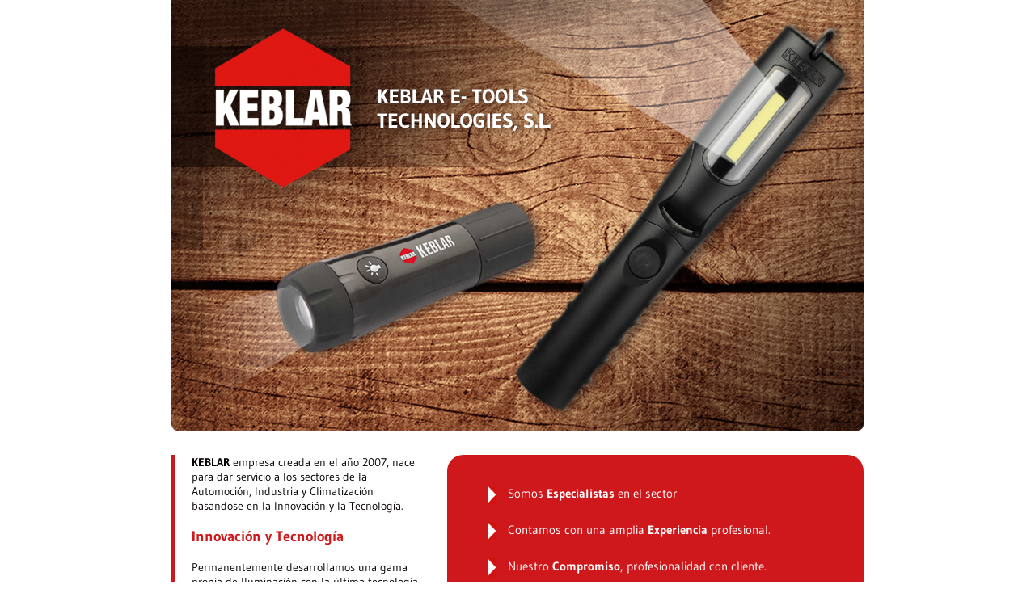

--- FILE ---
content_type: text/html
request_url: https://www.keblar.com/tools-accessories-supply/
body_size: 1523
content:
<!DOCTYPE html>
<!--[if IE 6]>
<html id="ie6" dir="ltr" lang="es-ES">
<![endif]-->
<!--[if IE 7]>
<html id="ie7" dir="ltr" lang="es-ES">
<![endif]-->
<!--[if IE 8]>
<html id="ie8" dir="ltr" lang="es-ES">
<![endif]-->
<!--[if !(IE 6) | !(IE 7) | !(IE 8)  ]><!-->
<html dir="ltr" lang="es-ES">
<!--<![endif]-->
<head>
<meta charset="UTF-8" />
<meta name="viewport" content="width=device-width" />

<link rel="profile" href="http://gmpg.org/xfn/11" />
<link rel="icon" type="image/x-icon" href="images/favicon.png" />

<title>Carros Herramientas Conjuntos de herramientas Lamparas port&aacute;tiles taller mecanico Linternas sin pilas</title>

<meta name="keywords" content="Carros Herramientas Conjuntos de herramientas Lamparas port&aacute;tiles taller mecanico Linternas sin pilas" />
<meta name="description" content="Selecci&oacute;n de los mejores carros y conjuntos de herramientas para taller. Linternas sin pilas, l&aacute;mparas port&aacute;tiles para mec&aacute;nico y mantenimiento industria." />
<meta name="page-topic" content="Herramientas y Suministros Industriales" />
<meta name="lang" content="es" />
<meta name="distribution" content="global" />
<meta name="origen" content="KEBLAR" />
<meta name="author" content="KEBLAR" />
<meta name="organization" content="KEBLAR" />
<meta name="locality" content="Barcelona, Espa&ntilde;a" />
<meta name="robots" content="index,follow,all" />
<meta name="revisit" content="1 days" />
<meta name="GOOGLEBOT" content="NOODP, NOFOLLOW" />
<meta http-equiv="expires" content="01-Mar-93 00:00:01 GTM" />
<meta http-equiv="CACHE-CONTROL" content="no-cache,no-store,must-revalidate" />
  
<link rel='stylesheet' href='css/style.css?ver=201301211' type='text/css' media='all' />

<script type='text/javascript' src='js/jquery.js?ver=1.8.3'></script>
<script type='text/javascript' src='js/funciones.js?ver=20121213'></script>

<!--[if IE 9]>
<link rel="stylesheet" type="text/css" media="all" href="ie/ie9.css" />
<![endif]-->
<!--[if lt IE 9]>
<link rel="stylesheet" type="text/css" media="all" href="ie/ie.css" />
<script src="js/html5.js" type="text/javascript"></script>
<script src="js/IE9.js" type="text/javascript"></script>
<![endif]-->

</head>

<body>
    
    <div id="wrapp-page">

        <header role="banner">

            <hgroup>
                <h1>Keblar</h1>
                <h2>Keblar E-Tools Technologies, S.L.</h2>
            </hgroup>

        </header><!-- #branding -->

        <article>

            <div class="right">

                <ul>

                    <li>Somos <strong>Especialistas</strong> en el sector</li>
                    <li>Contamos con una amplia <strong>Experiencia</strong> profesional.</li>
                    <li>Nuestro <strong>Compromiso</strong>, profesionalidad con cliente.</li>

                </ul>

            </div>

            <div class="left">

                <p><strong>KEBLAR</strong> empresa creada en el año 2007, nace para dar servicio a los sectores de la Automoción, Industria y Climatización basandose en la Innovación y la Tecnología.</p>

                <h3>Innovación y Tecnología</h3>

                <p>Permanentemente desarrollamos una gama propia de Iluminación con la última tecnología COB (Leds Strip Light).</p>

            </div>
            
            <br class="clear" />

            <p class="atencion">
                <strong>Atención al Cliente:</strong>
                <span>Tel. 937595396</span> |
                <span>Fax. 937542714</span>
                <a href="mailto:comercial@keblar.com">comercial@keblar.com</a>
                <br />
                Horario de Lunes a Jueves de 9h. a 14 h. y de 15h. a 18 h. Viernes de 9 h. a 15 h.
            </p>

        </article>
        
        <footer>
            
            <p class="left">
                <img src="images/footer.png" alt="" />
                <strong>KEBLAR E-TOOLS TECHNOLOGIES, S.L.</strong>
                <br />
                C/ Les Corts, 27 Pol. Ind. Les Corts 08349 Cabrera de Mar Barcelona
            </p>
            
            <p class="right">
                <img src="images/mail.png" alt="" />
                Si quieres contactar con nosotros, escríbenos a
                <br />
                <a href="mailto:comercial@keblar.com">comercial@keblar.com</a>
            </p>
            
        </footer>

    </div><!-- #wrapp-page -->


</body>
</html>

--- FILE ---
content_type: text/css
request_url: https://www.keblar.com/tools-accessories-supply/css/style.css?ver=201301211
body_size: 1306
content:

@font-face {
  font-family: 'Gudea';
  font-style: normal;
  font-weight: normal;
  src: url('../fonts/Gudea-Regular.ttf');
}

@font-face {
  font-family: 'Quicksand';
  font-style: normal;
  font-weight: normal;
  src: url('../fonts/Quicksand-Regular.ttf');
}

@font-face {
  font-family: 'GudeaBold';
  font-style: normal;
  font-weight: normal;
  src: url('../fonts/Gudea-Bold.ttf');
}

@font-face {
  font-family: 'QuicksandBold';
  font-style: normal;
  font-weight: normal;
  src: url('../fonts/Quicksand-Bold.ttf');
}

html, body, div, span, applet, object, iframe,
h1, h2, h3, h4, h5, h6, p, blockquote, pre,
a, abbr, acronym, address, big, cite, code,
del, dfn, em, font, ins, kbd, q, s, samp,
small, strike, sub, sup, tt, var,
dl, dt, dd, ol, ul, li,
fieldset, form, label, legend,
table, caption, tbody, tfoot, thead, tr, th, td, textarea {
	border: 0;
    font-family: 'Gudea',arial,verdana,sans-serif;
	font-size: 100%;
	font-style: inherit;
	font-weight: inherit;
	margin: 0;
	outline: 0;
	padding: 0;
	vertical-align: baseline;
    -webkit-text-size-adjust: none;
}
input,
select,
textarea{
    font-family: 'Gudea',arial,verdana,sans-serif;
}
:focus {
	outline: 0;
}
em{
    font-style: italic;
}
strong,
strong em{
    font-family: 'GudeaBold',arial,verdana,sans-serif;
    font-weight: normal;
}
p{
    line-height: 1.3em;
}
body {
	background: #fff;
	line-height: 1.3em;
}
body > iframe{
    display: none;
}
ol, ul {
	list-style: none;
}
table {
	border-collapse: separate;
	border-spacing: 0;
}
caption, th, td {
	font-weight: normal;
	text-align: left;
}
blockquote:before, blockquote:after,
q:before, q:after {
	content: "";
}
blockquote, q {
	quotes: "" "";
}
a img {
	border: 0;
}
article, aside, details, figcaption, figure,
footer, header, hgroup, menu, nav, section {
	display: block;
}

textarea{
    overflow: auto;
    resize: none;
}
::-webkit-input-placeholder {
    color: #999 !important;
}
:-moz-placeholder {
    color: #999 !important;
}

input, textarea {
    outline: 0;
    box-shadow: none;
}
::-webkit-input-placeholder,
:-moz-placeholder,
:focus {
    box-shadow: #999 0 0 1.5px 1px;
}
textarea:valid,
input:valid {
    box-shadow: none !important;
}

.select-background{
    background: #fbb !important;
    color: #333 !important;
}


/* =Structure
----------------------------------------------- */

html {
    margin: 0;
    padding: 0;
    height: 100%;
}
body {
    font-family: 'Gudea',arial,verdana,sans-serif;
    margin: 0;
    padding: 0;
    font-size: 14px;
    line-height: 1.3em;
    border: 0;
    text-decoration: none;
    height: auto;
    min-height: 100%;
    text-align: left;
    color: #060201;
    background: #fff;
    min-width: 856px;
}
a, p, div, img, h1, h2, form{
    text-decoration: none;
    border: 0;
    margin: 0;
    padding: 0;
    color: #060201;
    font-size: 14px;
    line-height: 1.3em;
}
input{
    font-size: 14px;
}
a{
    cursor: pointer;
    text-decoration: none;
    outline: 0;
}
h1, h2{
    color: #060201;
    font-weight: normal;
}
a:hover{
    text-decoration: underline;
}

#wrapp-page{
    width: 856px;
    height: auto;
    margin: 0 auto;
    padding: 0;
    position: relative;
}

header{
    width: 100%;
    height: 533px;
    margin: 0 auto 30px auto;
    padding: 0;
    position: relative;
    float: left;
    background: url(../images/header.png) top center no-repeat;
}
header hgroup h1{
    display: none;
}
header hgroup h2{
    display: none;
}


article{
    width: 100%;
    margin: 0 auto;
    padding: 0;
    position: relative;
    float: left;
}
article div.left{
    float: left;
    width: 280px;
    padding-left: 20px;
    border-left: 5px solid #ce181b;
}
article div.left h3{
    font-family: 'GudeaBold','Gudea',arial,verdana,sans-serif;
    font-size: 18px;
    margin: 20px 0;
    color: #ce181b;
}

article div.right{
    float: right;
    width: 415px;
    background: #ce181b;
    border-radius: 20px;
    padding: 25px 50px;
}
article div.right ul{
    
}
article div.right ul li{
    background: url(../images/li.png) no-repeat 0px 13px;
    padding: 0 0 0 25px;
    font-size: 15px;
    color: #fff;
    line-height: 3em;
}

article p.atencion{
    border: 1px solid #b9b9b9;
    border-radius: 10px;
    background: #bfbfbf;
    font-size: 18px;
    text-align: center;
    padding: 20px 0;
    margin: 30px 0 0 0;
}
article p.atencion span{
    font-family: 'GudeaBold','Gudea',arial,verdana,sans-serif;
    color: #ce181b;
}
article p.atencion a{
    font-size: 18px;
    text-decoration: underline;
}



footer{
    width: 100%;
    height: auto;
    margin: 0;
    padding: 30px 0;
    position: relative;
    float: left;
}
footer p.left{
    float: left;
    width: 60%;
}
footer p.left img{
    float: left;
    margin-bottom: 20px;
    margin-right: 10px;
}
footer p.right{
    float: right;
}
footer p.right img{
    float: left;
    margin-bottom: 20px;
    margin-right: 10px;
}


.alignleft{
    float: left;
}

.alignright{
    float: right;
}

.aligncenter{
    float: none;
    margin: 0 auto;
}

.clear{
    clear: both;
}

--- FILE ---
content_type: application/javascript
request_url: https://www.keblar.com/tools-accessories-supply/js/funciones.js?ver=20121213
body_size: -106
content:

jQuery(document).ready(function(){
    

});


jQuery(window).load(function() {
    
    
});